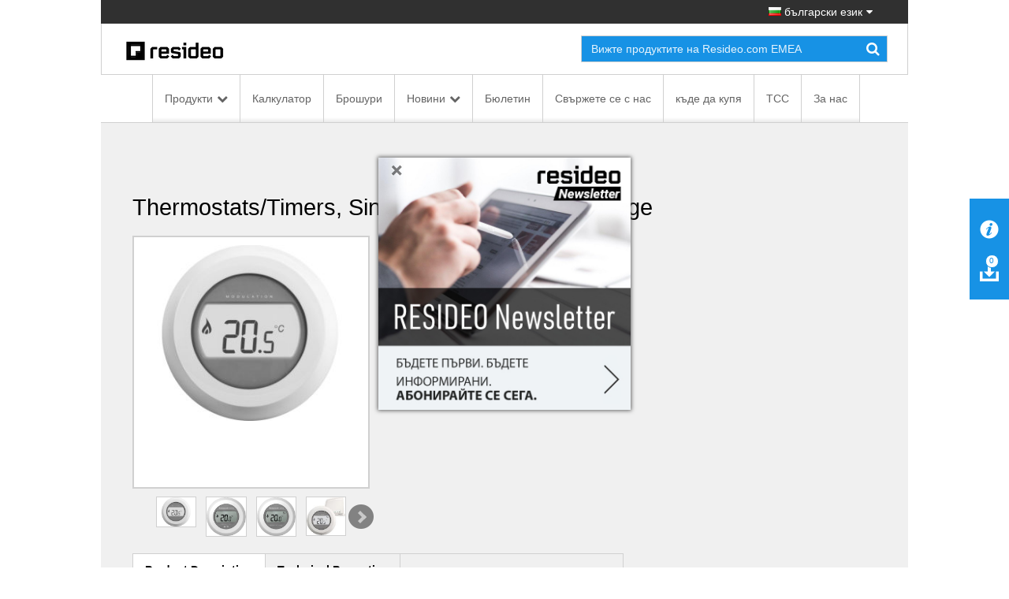

--- FILE ---
content_type: text/html; charset=utf-8
request_url: https://homecomfort.resideo.com/sites/Bulgaria/bg-BG/Pages/ProductGroup.aspx?cat=HW-TOEM&pid=Thermostats%252FTimers%252C%2520Single%2520zone%2520Thermostat%2520range%252011072019(HW-TOEM)&catpath=1.2.1.7.8
body_size: 22950
content:


<!DOCTYPE html PUBLIC "-//W3C//DTD XHTML 1.0 Strict//EN"
	"http://www.w3.org/TR/xhtml1/DTD/xhtml1-strict.dtd">
<html dir="ltr" lang="bg-BG">
    <head>
        <!-- Web Analytics Control -->
            

        <!-- End of Web Analytics Control -->

        <!-- Google Tag Manager -->
        <script>(function (w, d, s, l, i) {
                w[l] = w[l] || []; w[l].push({
                    'gtm.start':
                        new Date().getTime(), event: 'gtm.js'
                }); var f = d.getElementsByTagName(s)[0],
                    j = d.createElement(s), dl = l != 'dataLayer' ? '&l=' + l : ''; j.async = true; j.src =
                        'https://www.googletagmanager.com/gtm.js?id=' + i + dl; f.parentNode.insertBefore(j, f);
            })(window, document, 'script', 'dataLayer', 'GTM-WSWJDQP');</script>
        <!-- End Google Tag Manager -->

        <meta name="GENERATOR" content="Microsoft SharePoint" /><meta http-equiv="Content-type" content="text/html; charset=utf-8" /><meta http-equiv="X-UA-Compatible" content="IE=Edge" /><meta http-equiv="Expires" content="0" /><meta name="viewport" content="width=device-width, initial-scale=1.0" /><meta name="msapplication-TileImage" content="/_layouts/15/images/SharePointMetroAppTile.png" /><meta name="msapplication-TileColor" content="#0072C6" /><title>
	Product Group
</title><link rel="shortcut icon" href="/Style Library/Images/favicon.ico" type="image/vnd.microsoft.icon" id="favicon" /><link rel="stylesheet" type="text/css" href="/_layouts/15/1033/styles/Themable/corev15.css?rev=WBDzE8Kp2NMrldHsGGXlEQ%3D%3D"/>
<script type="text/javascript" src="/_layouts/15/init.debug.js?rev=PoYjGqIhsnb2qYPZ18MSVw%3D%3D"></script>
<script type="text/javascript" src="/_layouts/15/honeywell.acs.gwc/scripts/mavention.sharepoint.duplicatepage.min.js"></script>
<script type="text/javascript" src="/ScriptResource.axd?d=8MlqyNFjp39OOH6dixIn6HkiU98bDuTHg5PQ5Mb1A847_UD6QU-dS8yYp8DjKqewIsxFezL6DUDBQlyitztNyAq6wiYmxiuKAyuE1W_2z2-7F5SuVifS434uPhHVCxVuTXmBo8nyWXMr_cMetUR8WgAsA9nZaJZTQKaNiRacJUMdDu5Bq643Mhg31QBmoMD50&amp;t=5c0e0825"></script>
<script type="text/javascript" src="/_layouts/15/blank.js?rev=ZaOXZEobVwykPO9g8hq%2F8A%3D%3D"></script>
<script type="text/javascript" src="/ScriptResource.axd?d=[base64]&amp;t=5c0e0825"></script>
<script type="text/javascript">RegisterSod("initstrings.js", "\u002f_layouts\u002f15\u002f1033\u002finitstrings.debug.js?rev=xaAj1Ek3gA3b\u00252BCOSvbNIxA\u00253D\u00253D");</script>
<script type="text/javascript">RegisterSod("strings.js", "\u002f_layouts\u002f15\u002f1033\u002fstrings.debug.js?rev=gQZJADH\u00252BK\u00252BakRcjT51d75w\u00253D\u00253D");RegisterSodDep("strings.js", "initstrings.js");</script>
<script type="text/javascript">RegisterSod("sp.init.js", "\u002f_layouts\u002f15\u002fsp.init.debug.js?rev=I0HjXe8jNoV0TuC6ujkb8A\u00253D\u00253D");</script>
<script type="text/javascript">RegisterSod("sp.res.resx", "\u002f_layouts\u002f15\u002fScriptResx.ashx?culture=en\u00252Dus\u0026name=SP\u00252ERes\u0026rev=yNk\u00252FhRzgBn40LJVP\u00252BqfgdQ\u00253D\u00253D");</script>
<script type="text/javascript">RegisterSod("sp.ui.dialog.js", "\u002f_layouts\u002f15\u002fsp.ui.dialog.debug.js?rev=eq0EZVg7vq4rAQWMsE2OeA\u00253D\u00253D");RegisterSodDep("sp.ui.dialog.js", "sp.init.js");RegisterSodDep("sp.ui.dialog.js", "sp.res.resx");</script>
<script type="text/javascript">RegisterSod("core.js", "\u002f_layouts\u002f15\u002fcore.debug.js?rev=rKwxVyVAJjaglT\u00252FCwvIytQ\u00253D\u00253D");RegisterSodDep("core.js", "strings.js");</script>
<script type="text/javascript">RegisterSod("menu.js", "\u002f_layouts\u002f15\u002fmenu.debug.js?rev=qPIJW2Ordir4dFRDlpnwFA\u00253D\u00253D");</script>
<script type="text/javascript">RegisterSod("mQuery.js", "\u002f_layouts\u002f15\u002fmquery.debug.js?rev=eg22Wtb4UOCtZAR\u00252BS9foWQ\u00253D\u00253D");</script>
<script type="text/javascript">RegisterSod("callout.js", "\u002f_layouts\u002f15\u002fcallout.debug.js?rev=IF6FsxpN89rIqqbAN4WzEA\u00253D\u00253D");RegisterSodDep("callout.js", "strings.js");RegisterSodDep("callout.js", "mQuery.js");RegisterSodDep("callout.js", "core.js");</script>
<script type="text/javascript">RegisterSod("clienttemplates.js", "\u002f_layouts\u002f15\u002fclienttemplates.debug.js?rev=QohOo2fg7ghVEedr6ZwwgA\u00253D\u00253D");RegisterSodDep("clienttemplates.js", "initstrings.js");</script>
<script type="text/javascript">RegisterSod("sharing.js", "\u002f_layouts\u002f15\u002fsharing.debug.js?rev=zI5EGNTUG4Jko3CzMQahVA\u00253D\u00253D");RegisterSodDep("sharing.js", "strings.js");RegisterSodDep("sharing.js", "mQuery.js");RegisterSodDep("sharing.js", "clienttemplates.js");RegisterSodDep("sharing.js", "core.js");</script>
<script type="text/javascript">RegisterSod("suitelinks.js", "\u002f_layouts\u002f15\u002fsuitelinks.debug.js?rev=VKhUS5QW\u00252BpGo7XNBO7ijNw\u00253D\u00253D");RegisterSodDep("suitelinks.js", "strings.js");RegisterSodDep("suitelinks.js", "core.js");</script>
<script type="text/javascript">RegisterSod("sp.runtime.js", "\u002f_layouts\u002f15\u002fsp.runtime.debug.js?rev=VFkBZgkYpbAZS6abSrBqIg\u00253D\u00253D");RegisterSodDep("sp.runtime.js", "sp.res.resx");</script>
<script type="text/javascript">RegisterSod("sp.search.js", "\u002f_layouts\u002f15\u002fsp.search.debug.js?rev=LX7R6mGLm7WZfwB5X7qtMA\u00253D\u00253D");RegisterSodDep("sp.search.js", "sp.init.js");RegisterSodDep("sp.search.js", "sp.runtime.js");</script>
<script type="text/javascript">RegisterSod("sp.js", "\u002f_layouts\u002f15\u002fsp.debug.js?rev=JQmk1flvqTHN4tJlrvR3kg\u00253D\u00253D");RegisterSodDep("sp.js", "sp.runtime.js");RegisterSodDep("sp.js", "sp.ui.dialog.js");RegisterSodDep("sp.js", "sp.res.resx");</script>
<script type="text/javascript">RegisterSod("userprofile", "\u002f_layouts\u002f15\u002fsp.userprofiles.debug.js?rev=8KeY4GyOXNneNZ3ligp\u00252F\u00252Bg\u00253D\u00253D");RegisterSodDep("userprofile", "sp.runtime.js");</script>
<script type="text/javascript">RegisterSod("followingcommon.js", "\u002f_layouts\u002f15\u002ffollowingcommon.debug.js?rev=CpFlSkmIhIyEntYJnL\u00252FvOQ\u00253D\u00253D");RegisterSodDep("followingcommon.js", "strings.js");RegisterSodDep("followingcommon.js", "sp.js");RegisterSodDep("followingcommon.js", "userprofile");RegisterSodDep("followingcommon.js", "core.js");RegisterSodDep("followingcommon.js", "mQuery.js");</script>
<script type="text/javascript">RegisterSod("profilebrowserscriptres.resx", "\u002f_layouts\u002f15\u002fScriptResx.ashx?culture=en\u00252Dus\u0026name=ProfileBrowserScriptRes\u0026rev=J5HzNnB\u00252FO1Id\u00252FGI18rpRcw\u00253D\u00253D");</script>
<script type="text/javascript">RegisterSod("sp.ui.mysitecommon.js", "\u002f_layouts\u002f15\u002fsp.ui.mysitecommon.debug.js?rev=CPyRijUHjdx\u00252Fq\u00252BHVt4wjuA\u00253D\u00253D");RegisterSodDep("sp.ui.mysitecommon.js", "sp.init.js");RegisterSodDep("sp.ui.mysitecommon.js", "sp.runtime.js");RegisterSodDep("sp.ui.mysitecommon.js", "userprofile");RegisterSodDep("sp.ui.mysitecommon.js", "profilebrowserscriptres.resx");</script>
<script type="text/javascript">RegisterSod("browserScript", "\u002f_layouts\u002f15\u002fie55up.debug.js?rev=PQu1JhKbcKfdj9SljFHb9w\u00253D\u00253D");RegisterSodDep("browserScript", "strings.js");</script>
<script type="text/javascript">RegisterSod("inplview", "\u002f_layouts\u002f15\u002finplview.debug.js?rev=p3e9ysAgXYBXJCcq3wNQtw\u00253D\u00253D");RegisterSodDep("inplview", "strings.js");RegisterSodDep("inplview", "core.js");RegisterSodDep("inplview", "sp.js");</script>
<link type="text/xml" rel="alternate" href="/sites/Bulgaria/bg-BG/_vti_bin/spsdisco.aspx" />
            
            <meta name="robots" content="follow,index"></meta><meta name="crawlpriority" content="1.0"></meta><link name="canonical" href="https://homecomfort.resideo.com/sites/Bulgaria/bg-BG/Pages/ProductGroup.aspx?cat=HW-TOEM&pid=Thermostats%252FTimers%252C%2520Single%2520zone%2520Thermostat%2520range%252011072019%28HW-TOEM%29"></link><meta name="changefrequency" content="always"></meta><meta http-equiv="content-language" content="en-US"></meta><meta name="lastmod" content="Thu, 05 Nov 2020 09:34:49 GMT"></meta> 
<link rel="stylesheet" type="text/css" href="/_layouts/15/Honeywell.ACS.ECC.Commerce.SharePoint/CSS/AdditionalFonts.css"/>
 
<link rel="canonical" href="https://homecomfort.resideo.com:443/sites/Bulgaria/bg-BG/Pages/ProductGroup.aspx?cat=HW-TOEM&amp;pid=Thermostats%252FTimers%252C%2520Single%2520zone%2520Thermostat%2520range%252011072019(HW-TOEM)&amp;catpath=1.2.1.7.8" />
            
        
        <link href="/_layouts/15/Honeywell.EmeaMost.Commerce.SP.Farm/css/style.min.css" rel="stylesheet" />

        <!-- EU Cookie Notice -->
        <link rel="stylesheet" type="text/css" href="//eubanner.honeywellhome.com/css/Banner.css" />
        <!--[if IE]>
 <script src="https://cdn.jsdelivr.net/html5shiv/3.7.2/html5shiv.min.js"></script>
 <script src="https://cdn.jsdelivr.net/respond/1.4.2/respond.min.js"></script>
    <![endif]-->
        <script type="text/javascript" src="/_layouts/15/Honeywell.ACS.ECC.Commerce.SharePoint/scripts/auth0.js"></script>
        <script type="text/javascript" src="/_layouts/15/Honeywell.ACS.ECC.Commerce.SharePoint/scripts/cordova-auth0-plugin.js"></script>
        <script type="text/javascript" src="/_layouts/15/Honeywell.EmeaMost.Commerce.SP.Farm/scripts/typescripts/config.min.js?a2a00be63f" id="config-js"></script>
        
        <script type="text/javascript" src="https://ajax.googleapis.com/ajax/libs/jquery/2.2.4/jquery.min.js"></script>
        <script type="text/javascript" src="//eubanner.honeywellhome.com/javascript/Homes.EuCookieCompliance_jQuery.min.js"></script>
        <script type="text/javascript" src="/_layouts/15/Honeywell.EmeaMost.Commerce.SP.Farm/scripts/require.min.js"></script>
        <script>
            if (window.location.href.toLowerCase().indexOf("/de-de") != -1) {
                $.getScript('/sites/germany/de-de/SiteAssets/de-custom.js', function () {
                    //alert('loaded');
                });
            }
        </script>
        <script>
            $(document).ready(function () {
                $('.row.push').children().last().find('ul').append('<li><div id="consent_blackbar"></div><div id="teconsent"></div></li>')
            });
        </script>

       



        <script type="text/javascript" src="/SiteAssets/TrustArc.js"></script>
    </head>

    <body style="overflow-y: scroll">
        <!-- Google Tag Manager (noscript) -->
        <noscript>
            <iframe src="https://www.googletagmanager.com/ns.html?id=GTM-WSWJDQP"
                height="0" width="0" style="display: none; visibility: hidden"></iframe>
        </noscript>
        <!-- End Google Tag Manager (noscript) -->

        <!-- DOWNLOAD BINDER WARNING MODAL START -->
        <div id="binderNotice" class="modal fade binder-notice" tabindex="-1" role="dialog" aria-labelledby="myLargeModalLabel">
            <div class="modal-dialog modal-sm">
                <div class="modal-content">
                    <div class="modal-header">
                        <h4 class="modal-title" id="js-model-header"></h4>
                    </div>
                    <div class="modal-body" id="js-model-body">
                        &#160;
                    </div>
                    <div class="modal-footer text-right">
                        <a class="btn btn-primary" data-dismiss="modal" id="js-model-close" aria-label="Close"></a>
                    </div>
                </div>
            </div>
        </div>
        <!-- DOWNLOAD BINDER WARNING MODAL END -->

        <div id="imgPrefetch" style="display:none">
<img src="/Style Library/Images/favicon.ico?rev=23" />
</div>

        <noscript><div class='noindex'>You may be trying to access this site from a secured browser on the server. Please enable scripts and reload this page.</div></noscript>
        
        <form method="post" action="./ProductGroup.aspx?cat=HW-TOEM&amp;pid=Thermostats%252FTimers%252C%2520Single%2520zone%2520Thermostat%2520range%252011072019(HW-TOEM)&amp;catpath=1.2.1.7.8" onsubmit="javascript:return WebForm_OnSubmit();" id="aspnetForm">
<div class="aspNetHidden">
<input type="hidden" name="_wpcmWpid" id="_wpcmWpid" value="" />
<input type="hidden" name="wpcmVal" id="wpcmVal" value="" />
<input type="hidden" name="MSOWebPartPage_PostbackSource" id="MSOWebPartPage_PostbackSource" value="" />
<input type="hidden" name="MSOTlPn_SelectedWpId" id="MSOTlPn_SelectedWpId" value="" />
<input type="hidden" name="MSOTlPn_View" id="MSOTlPn_View" value="0" />
<input type="hidden" name="MSOTlPn_ShowSettings" id="MSOTlPn_ShowSettings" value="False" />
<input type="hidden" name="MSOGallery_SelectedLibrary" id="MSOGallery_SelectedLibrary" value="" />
<input type="hidden" name="MSOGallery_FilterString" id="MSOGallery_FilterString" value="" />
<input type="hidden" name="MSOTlPn_Button" id="MSOTlPn_Button" value="none" />
<input type="hidden" name="__EVENTTARGET" id="__EVENTTARGET" value="" />
<input type="hidden" name="__EVENTARGUMENT" id="__EVENTARGUMENT" value="" />
<input type="hidden" name="__REQUESTDIGEST" id="__REQUESTDIGEST" value="noDigest" />
<input type="hidden" name="MSOSPWebPartManager_DisplayModeName" id="MSOSPWebPartManager_DisplayModeName" value="Browse" />
<input type="hidden" name="MSOSPWebPartManager_ExitingDesignMode" id="MSOSPWebPartManager_ExitingDesignMode" value="false" />
<input type="hidden" name="MSOWebPartPage_Shared" id="MSOWebPartPage_Shared" value="" />
<input type="hidden" name="MSOLayout_LayoutChanges" id="MSOLayout_LayoutChanges" value="" />
<input type="hidden" name="MSOLayout_InDesignMode" id="MSOLayout_InDesignMode" value="" />
<input type="hidden" name="_wpSelected" id="_wpSelected" value="" />
<input type="hidden" name="_wzSelected" id="_wzSelected" value="" />
<input type="hidden" name="MSOSPWebPartManager_OldDisplayModeName" id="MSOSPWebPartManager_OldDisplayModeName" value="Browse" />
<input type="hidden" name="MSOSPWebPartManager_StartWebPartEditingName" id="MSOSPWebPartManager_StartWebPartEditingName" value="false" />
<input type="hidden" name="MSOSPWebPartManager_EndWebPartEditing" id="MSOSPWebPartManager_EndWebPartEditing" value="false" />
<input type="hidden" name="__VIEWSTATE" id="__VIEWSTATE" value="/[base64]/[base64]/[base64]/cnY9MWMyNjQ2YWEzMDc4NGFkMmI2YTJiYTY5MmM1MzMyZWYGX2JsYW5rQtCh0YLQsNC90LTQsNGA0YLQvdC4INC+0LHRidC4INGD0YHQu9C+0LLQuNGPINC30LAg0L/[base64]" />
</div>

<script type="text/javascript">
//<![CDATA[
var theForm = document.forms['aspnetForm'];
if (!theForm) {
    theForm = document.aspnetForm;
}
function __doPostBack(eventTarget, eventArgument) {
    if (!theForm.onsubmit || (theForm.onsubmit() != false)) {
        theForm.__EVENTTARGET.value = eventTarget;
        theForm.__EVENTARGUMENT.value = eventArgument;
        theForm.submit();
    }
}
//]]>
</script>


<script src="/WebResource.axd?d=xEaqlDKrdFkvt_98W-jebMID72qdygG8c7CFYWEqfYdSyw0WxzSZxAaLoVl_7kFlRDM29_5mvOt7MVu3KNw4nbiR2feeBtrhfK9R-6fx4f01&amp;t=638901536248157332" type="text/javascript"></script>


<script type="text/javascript">
//<![CDATA[
var MSOWebPartPageFormName = 'aspnetForm';
var g_presenceEnabled = true;
var g_wsaEnabled = false;
var g_wsaQoSEnabled = false;
var g_wsaQoSDataPoints = [];
var g_wsaLCID = 1033;
var g_wsaListTemplateId = 850;
var g_wsaSiteTemplateId = 'CMSPUBLISHING#0';
var _fV4UI=true;var _spPageContextInfo = {webServerRelativeUrl: "\u002fsites\u002fBulgaria\u002fbg-BG", webAbsoluteUrl: "https:\u002f\u002fhomecomfort.resideo.com\u002fsites\u002fBulgaria\u002fbg-BG", siteAbsoluteUrl: "https:\u002f\u002fhomecomfort.resideo.com\u002fsites\u002fBulgaria", serverRequestPath: "\u002fsites\u002fBulgaria\u002fbg-BG\u002fPages\u002fProductGroup.aspx", layoutsUrl: "_layouts\u002f15", webTitle: "Bulgarian", webTemplate: "39", tenantAppVersion: "0", isAppWeb: false, Has2019Era: true, webLogoUrl: "_layouts\u002f15\u002fimages\u002fsiteicon.png", webLanguage: 1033, currentLanguage: 1033, currentUICultureName: "en-US", currentCultureName: "bg-BG", clientServerTimeDelta: new Date("2026-01-27T20:04:49.1140134Z") - new Date(), siteClientTag: "0$$15.0.5285.1000", crossDomainPhotosEnabled:false, webUIVersion:15, webPermMasks:{High:16,Low:196673},pageListId:"{f34f0d82-dbd7-47e6-8538-bd3c43a2273a}",pageItemId:3, pagePersonalizationScope:1, alertsEnabled:true, customMarkupInCalculatedFieldDisabled: true, siteServerRelativeUrl: "\u002fsites\u002fBulgaria", allowSilverlightPrompt:'True'};var L_Menu_BaseUrl="/sites/Bulgaria/bg-BG";
var L_Menu_LCID="1033";
var L_Menu_SiteTheme="null";
document.onreadystatechange=fnRemoveAllStatus; function fnRemoveAllStatus(){removeAllStatus(true)};var _spWebPartComponents = new Object();//]]>
</script>

<script src="/_layouts/15/blank.js?rev=ZaOXZEobVwykPO9g8hq%2F8A%3D%3D" type="text/javascript"></script>
<script type="text/javascript">
//<![CDATA[
if (typeof(Sys) === 'undefined') throw new Error('ASP.NET Ajax client-side framework failed to load.');
//]]>
</script>

<script type="text/javascript">
//<![CDATA[
(function(){

        if (typeof(_spBodyOnLoadFunctions) === 'undefined' || _spBodyOnLoadFunctions === null) {
            return;
        }
        _spBodyOnLoadFunctions.push(function() {

            if (typeof(SPClientTemplates) === 'undefined' || SPClientTemplates === null || (typeof(APD_InAssetPicker) === 'function' && APD_InAssetPicker())) {
                return;
            }

            var renderFollowFooter = function(renderCtx,  calloutActionMenu)
            {
                if (renderCtx.ListTemplateType == 700) 
                    myDocsActionsMenuPopulator(renderCtx, calloutActionMenu);
                else
                    CalloutOnPostRenderTemplate(renderCtx, calloutActionMenu);

                var listItem = renderCtx.CurrentItem;
                if (typeof(listItem) === 'undefined' || listItem === null) {
                    return;
                }
                if (listItem.FSObjType == 0) {
                    calloutActionMenu.addAction(new CalloutAction({
                        text: Strings.STS.L_CalloutFollowAction,
                        tooltip: Strings.STS.L_CalloutFollowAction_Tooltip,
                        onClickCallback: function (calloutActionClickEvent, calloutAction) {
                            var callout = GetCalloutFromRenderCtx(renderCtx);
                            if (!(typeof(callout) === 'undefined' || callout === null))
                                callout.close();
                            SP.SOD.executeFunc('followingcommon.js', 'FollowSelectedDocument', function() { FollowSelectedDocument(renderCtx); });
                        }
                    }));
                }
            };

            var registerOverride = function(id) {
                var followingOverridePostRenderCtx = {};
                followingOverridePostRenderCtx.BaseViewID = 'Callout';
                followingOverridePostRenderCtx.ListTemplateType = id;
                followingOverridePostRenderCtx.Templates = {};
                followingOverridePostRenderCtx.Templates.Footer = function(renderCtx) {
                    var  renderECB;
                    if (typeof(isSharedWithMeView) === 'undefined' || isSharedWithMeView === null) {
                        renderECB = true;
                    } else {
                        var viewCtx = getViewCtxFromCalloutCtx(renderCtx);
                        renderECB = !isSharedWithMeView(viewCtx);
                    }
                    return CalloutRenderFooterTemplate(renderCtx, renderFollowFooter, renderECB);
                };
                SPClientTemplates.TemplateManager.RegisterTemplateOverrides(followingOverridePostRenderCtx);
            }
            registerOverride(101);
            registerOverride(700);
        });
    })();(function(){

        if (typeof(_spBodyOnLoadFunctions) === 'undefined' || _spBodyOnLoadFunctions === null) {
            return;
        }
        _spBodyOnLoadFunctions.push(function() 
        {
          ExecuteOrDelayUntilScriptLoaded(
            function()
            {
              var pairs = SP.ScriptHelpers.getDocumentQueryPairs();
              var followDoc, itemId, listId, docName;
              for (var key in pairs)
              {
                if(key.toLowerCase() == 'followdocument') 
                  followDoc = pairs[key];
                else if(key.toLowerCase() == 'itemid') 
                  itemId = pairs[key];
                else if(key.toLowerCase() == 'listid') 
                  listId = pairs[key];
                else if(key.toLowerCase() == 'docname') 
                  docName = decodeURI(pairs[key]);
              } 

              if(followDoc != null && followDoc == '1' && listId!=null && itemId != null && docName != null)
              {
                SP.SOD.executeFunc('followingcommon.js', 'FollowDocumentFromEmail', function() 
                { 
                  FollowDocumentFromEmail(itemId, listId, docName);
                });
              }

            }, 'SP.init.js');

        });
    })();if (typeof(DeferWebFormInitCallback) == 'function') DeferWebFormInitCallback();function WebForm_OnSubmit() {
UpdateFormDigest('\u002fsites\u002fBulgaria\u002fbg-BG', 1440000);if (typeof(_spFormOnSubmitWrapper) != 'undefined') {return _spFormOnSubmitWrapper();} else {return true;};
return true;
}
//]]>
</script>

<div class="aspNetHidden">

	<input type="hidden" name="__VIEWSTATEGENERATOR" id="__VIEWSTATEGENERATOR" value="37C72E0F" />
</div>
            <script type="text/javascript"> var submitHook = function () { return false; }; theForm._spOldSubmit = theForm.submit; theForm.submit = function () { if (!submitHook()) { this._spOldSubmit(); } }; </script>
            <span id="DeltaSPWebPartManager">
                
            </span>
            <script type="text/javascript">
//<![CDATA[
Sys.WebForms.PageRequestManager._initialize('ctl00$ScriptManager', 'aspnetForm', [], [], [], 90, 'ctl00');
//]]>
</script>

            <span id="DeltaDelegateControls">
                
                
            </span>
            <div id="TurnOnAccessibility" style="display: none" class="s4-notdlg noindex">
                <a id="linkTurnOnAcc" href="#" class="ms-accessible ms-acc-button" onclick="SetIsAccessibilityFeatureEnabled(true);UpdateAccessibilityUI();document.getElementById('linkTurnOffAcc').focus();return false;">
                    Turn on more accessible mode</a>
            </div>
            <div id="TurnOffAccessibility" style="display: none" class="s4-notdlg noindex">
                <a id="linkTurnOffAcc" href="#" class="ms-accessible ms-acc-button" onclick="SetIsAccessibilityFeatureEnabled(false);UpdateAccessibilityUI();document.getElementById('linkTurnOnAcc').focus();return false;">
                    Turn off more accessible mode</a>
            </div>
            <div class="s4-notdlg s4-skipribbonshortcut noindex">
                <a href="javascript:;" onclick="document.getElementById(&#39;startNavigation&#39;).focus();" class="ms-accessible ms-acc-button" accesskey="Y">
                    Skip Ribbon Commands</a>
            </div>
            <div class="s4-notdlg noindex">
                <a href="javascript:;" onclick="document.getElementById(&#39;mainContent&#39;).focus();" class="ms-accessible ms-acc-button">
                    Skip to main content</a>
            </div>
            <div id="TurnOffAnimation" style="display: none;" class="s4-notdlg noindex">
                <a id="linkTurnOffAnimation" href="#" class="ms-accessible ms-acc-button" onclick="ToggleAnimationStatus();return false;">
                    Turn off Animations</a>
            </div>
            <div id="TurnOnAnimation" style="display: none;" class="s4-notdlg noindex">
                <a id="linkTurnOnAnimation" href="#" class="ms-accessible ms-acc-button" onclick="ToggleAnimationStatus();return false;">
                    Turn on Animations</a>
            </div>
            <a id="HiddenAnchor" href="javascript:;" style="display: none;"></a>
            
            <!-- Download Binder -->
            <div id="js-download-binder" class="download-binder">
                <div class="tab" id="js-floating-tab">
                </div>
                <div class="drawer">
                    <div id="js-drawer-content"></div>
                </div>
            </div>

            <!-- Back to top control -->
            <div id="js-backtotop" class="backtotop"></div>

            <!--Header -->

            

<!-- EU Cookie Notice -->
<!--<link rel="stylesheet" type="text/css" href="//eubanner.honeywellhome.com/css/Banner.css"/> 
<script type="text/javascript" src="https://ajax.googleapis.com/ajax/libs/jquery/2.2.4/jquery.min.js"></script>
<script src="//eubanner.honeywellhome.com/javascript/Homes.EuCookieCompliance_jQuery.min.js"></script> --> 

<!--<script type="text/javascript">
    $(document).ready(function () {     
        var checkURL = ['en-GB', 'de-DE','it-IT','es-ES','nl-NL','pl-PL','nb-NO','da-DK','fi-FI','sv-SE'];
               for (var i = 0; i < checkURL.length; i++) 
                {
                 if(window.location.href.toLowerCase().indexOf(checkURL[i].toLowerCase()) > -1) { 
                     euCookieImplementationRun(checkURL[i], window.location.hostname);                     
                 }
              }
            });
        </script>
    

  <div id="HOMESEUCookie-Banner" class="@Model.BannerClass">    
<div>     
  <span id="HOMESEUCookie-BannerText"></span>    
   <a id="HOMESEUCookie-PrivacyLink" href="" target="@Model.PrivacyUrlTarget">   
       <span id="HOMESEUCookie-PrivacyText"> </span>  
   </a>   
 </div>    
<div id="HOMESEUCookie-ConsentButtonDiv"> 
      <button type='submit' id='HOMESEUCookie-CookieDismiss'></button> 
   </div> 
</div>-->

<!-- EU Cookie Notice END -->

<div class="header noindex">
    <div class="container">
        <div class="row">
            <div class="col-sm-12">
                <div class="nav-utility">
                    <ul class="list-inline">
                        <li>
                            </li>
                        <li>
                            </li>
                        <li>
                            </li>
                        <li>
                            </li>
                        <li>
                            

<a href="#" id="js-region-button" class="region-button"><i class="famfamfam-flag-bg"></i> български език</a>
<div id="js-region-box" class="region-box"></div>
    
<script>
    require(["Honeywell.ClientModel.LanguageSelector"], function() {});
</script>

                        </li>
                    </ul>
                </div>
            </div>
        </div>
    </div>
    <div class="container">
        <div class="row">
            <div class="col-sm-12">
                <div class="nav-brand">
                    <div class="row">
                        <div class="col-sm-6 col-md-7">
                            <a href="https://homecomfort.resideo.com/sites/Bulgaria/bg-BG/" id="ctl00_Header_lnkCompanyLogo" target="_self">
                                <img src="/resources/Content_Images/Logos/resideo_logo_26.png" alt="Honeywell Home" class="honeywell-logo img-responsive" />
                            </a>
                        </div>
                        <div class="col-sm-6 col-md-5 text-right">
                            <div class="form-inline" id="js-form-inline">
                                <div class="form-group">
                                    <div class="search-field">
                                        <input id="searchbox" type="search" class="form-control ui-autocomplete-input" placeholder="" autocomplete="off" />
                                        <a id="js-search" href="#" class="search-submit"><i class="fa fa-search"></i></a>
                                    </div>
                                </div>
                                <div class="form-group">
                                    <select id="js-searchtypes" class="form-control">
                                    </select>
                                </div>
                            </div>
                        </div>
                    </div>
                </div>
            </div>
        </div>
    </div>
    <div id="ctl00_Header_HonECCNavigationWebPart1">
	<nav id="my-menu" class="noindex"><ul>
    <li><span>Продукти</span><ul>
        <li><span>КОМФОРТ</span><ul>
            <li><a href="https://homecomfort.resideo.com/sites/Bulgaria/bg-BGhttps://www.resideo.com/emea/en/products/comfort/">КОМФОРТ_sub</a></li>
            <li><a href="https://www.resideo.com/emea/en/products/comfort/">See all КОМФОРТ</a></li>
          </ul>
        </li>
        <li><span>Вода</span><ul>
            <li><a href="https://homecomfort.resideo.com/sites/Bulgaria/bg-BGhttps://www.resideo.com/emea/en/products/water/">Вода_sub</a></li>
            <li><a href="https://www.resideo.com/emea/en/products/water/">See all Вода</a></li>
          </ul>
        </li>
        <li><span>Защита</span><ul>
            <li><a href="https://homecomfort.resideo.com/sites/Bulgaria/bg-BGhttps://www.resideo.com/emea/en/products/security/">Защита_sub</a></li>
            <li><a href="https://www.resideo.com/emea/en/products/security/">See all Защита</a></li>
          </ul>
        </li>
      </ul>
    </li>
    <li><a href="https://homecomfort.resideo.com/sites/Bulgaria/bg-BG/Pages/ValveSizing.aspx">Калкулатор</a></li>
    <li><a href="https://homecomfort.resideo.com/sites/Bulgaria/bg-BG/Pages/Brochures.aspx">Брошури</a></li>
    <li><span>Новини</span><ul>
        <li><a href="https://homecomfort.resideo.com/sites/Bulgaria/bg-BG/Pages/campaigns.aspx"> кампании</a></li>
        <li><a href="https://homecomfort.resideo.com/sites/Bulgaria/bg-BG/Pages/NewProducts.aspx">Нови продукти</a></li>
      </ul>
    </li>
    <li><a href="https://homecomfort.resideo.com/sites/Bulgaria/bg-BG/enews/Pages/NewsletterSignup.aspx">Бюлетин</a></li>
    <li><a href="https://homecomfort.resideo.com/sites/Bulgaria/bg-BG/Pages/ContactUs.aspx">Свържете се с нас</a></li>
    <li><a href="https://homecomfort.resideo.com/sites/Bulgaria/bg-BG/Pages/WhereToBuy.aspx">къде да купя</a></li>
    <li><a href="https://international.mytotalconnectcomfort.com/Account/Login">TCC</a></li>
    <li><a href="https://homecomfort.resideo.com/sites/Bulgaria/bg-BG/Pages/about-us-.aspx">За нас</a></li>
    <li><span>Regions</span><div id="js-mmenu-regions"></div>
    </li>
  </ul></nav><div id="js-nav-megamenu" class="nav-megamenu noindex">
  <div class="container">
    <div class="row">
      <div class="col-sm-12">
        <ul id="GenericTopNavcat.Продукти" class="nav-megamenu-primary">
          <li><a data-toggle="tab" href="#" id="js-nav-Продукти" data-newtarget="js-pane-Продукти" class="js-nav-link has-subnav">Продукти</a></li>
          <li><a href="https://homecomfort.resideo.com/sites/Bulgaria/bg-BG/Pages/ValveSizing.aspx">Калкулатор</a></li>
          <li><a href="https://homecomfort.resideo.com/sites/Bulgaria/bg-BG/Pages/Brochures.aspx">Брошури</a></li>
          <li><a data-toggle="tab" href="#" id="js-nav-Новини" data-newtarget="js-pane-Новини" class="js-nav-link has-subnav">Новини</a></li>
          <li><a href="https://homecomfort.resideo.com/sites/Bulgaria/bg-BG/enews/Pages/NewsletterSignup.aspx">Бюлетин</a></li>
          <li><a href="https://homecomfort.resideo.com/sites/Bulgaria/bg-BG/Pages/ContactUs.aspx">Свържете се с нас</a></li>
          <li><a href="https://homecomfort.resideo.com/sites/Bulgaria/bg-BG/Pages/WhereToBuy.aspx">къде да купя</a></li>
          <li><a href="https://international.mytotalconnectcomfort.com/Account/Login">TCC</a></li>
          <li><a href="https://homecomfort.resideo.com/sites/Bulgaria/bg-BG/Pages/about-us-.aspx">За нас</a></li>
        </ul>
        <div id="js-megamenu" class="megamenu noindex">
          <div id="js-pane-Продукти" class="pane pane-Продукти">
            <div class="row fullheight">
              <div class="col-sm-3 fullheight">
                <div class="pane-left">
                  <ul class="nav nav-pills nav-stacked">
                    <li class="active"><a href="#I91" data-toggle="tab" id="js-nav-КОМФОРТ">КОМФОРТ</a></li>
                    <li><a href="#I92" data-toggle="tab" id="js-nav-Вода">Вода</a></li>
                    <li><a href="#I93" data-toggle="tab" id="js-nav-Защита">Защита</a></li>
                  </ul>
                  <ul class="extra-nav-links"></ul>
                </div>
              </div>
              <div class="col-sm-9 fullheight">
                <div class="tab-content fullheight">
                  <div id="I91" class="tab-pane fullheight active">
                    <div class="pane-right fullheight" style="background-image: url(https://www.resideo.com/emea/en/products/comfort/)">
                      <div class="row">
                        <div class="col-sm-6">
                          <ul>
                            <li><a href="https://www.resideo.com/emea/en/products/comfort/">КОМФОРТ_sub</a></li>
                          </ul>
                        </div>
                        <div class="col-sm-6">
                          <div class="tab-content fullheight">
                            <div class="tab-pane fullheight" id="I94">
                              <ul></ul>
                            </div>
                          </div>
                        </div>
                      </div>
                      <div class="see-more"><a href="#"><a href="https://www.resideo.com/emea/en/products/comfort/">See all  КОМФОРТ <i class="fa fa-chevron-right"></i></a></a></div>
                    </div>
                  </div>
                  <div class="tab-pane fullheight" id="I92">
                    <div class="pane-right fullheight" style="background-image: url(https://www.resideo.com/emea/en/products/water/)">
                      <div class="row">
                        <div class="col-sm-6">
                          <ul>
                            <li><a href="https://www.resideo.com/emea/en/products/water/">Вода_sub</a></li>
                          </ul>
                        </div>
                        <div class="col-sm-6">
                          <div class="tab-content fullheight">
                            <div class="tab-pane fullheight" id="I95">
                              <ul></ul>
                            </div>
                          </div>
                        </div>
                      </div>
                      <div class="see-more"><a href="#"><a href="https://www.resideo.com/emea/en/products/water/">See all  Вода <i class="fa fa-chevron-right"></i></a></a></div>
                    </div>
                  </div>
                  <div class="tab-pane fullheight" id="I93">
                    <div class="pane-right fullheight" style="background-image: url(https://www.resideo.com/emea/en/products/security/)">
                      <div class="row">
                        <div class="col-sm-6">
                          <ul>
                            <li><a href="https://www.resideo.com/emea/en/products/security/">Защита_sub</a></li>
                          </ul>
                        </div>
                        <div class="col-sm-6">
                          <div class="tab-content fullheight">
                            <div class="tab-pane fullheight" id="I96">
                              <ul></ul>
                            </div>
                          </div>
                        </div>
                      </div>
                      <div class="see-more"><a href="#"><a href="https://www.resideo.com/emea/en/products/security/">See all  Защита <i class="fa fa-chevron-right"></i></a></a></div>
                    </div>
                  </div>
                </div>
              </div>
            </div>
          </div>
          <div id="js-pane-Новини" class="pane pane-Новини">
            <div class="row fullheight">
              <div class="col-sm-3 fullheight">
                <div class="pane-left">
                  <ul class="nav nav-pills nav-stacked">
                    <li class="active"><a href="https://homecomfort.resideo.com/sites/Bulgaria/bg-BG/Pages/campaigns.aspx"> кампании</a></li>
                    <li><a href="https://homecomfort.resideo.com/sites/Bulgaria/bg-BG/Pages/NewProducts.aspx">Нови продукти</a></li>
                  </ul>
                  <ul class="extra-nav-links"></ul>
                </div>
              </div>
              <div class="col-sm-9 fullheight">
                <div class="tab-content fullheight">
                  <div id="I88" class="tab-pane fullheight active">
                    <div class="pane-right fullheight" style="background-image: url(https://homecomfort.resideo.com/sites/Bulgaria/bg-BG/Pages/campaigns.aspx)">
                      <div class="row">
                        <div class="col-sm-6">
                          <ul></ul>
                        </div>
                        <div class="col-sm-6">
                          <div class="tab-content fullheight"></div>
                        </div>
                      </div>
                      <div class="see-more"><a href="#"><a href="https://homecomfort.resideo.com/sites/Bulgaria/bg-BG/Pages/campaigns.aspx">See all   кампании <i class="fa fa-chevron-right"></i></a></a></div>
                    </div>
                  </div>
                  <div class="tab-pane fullheight" id="I85">
                    <div class="pane-right fullheight">
                      <div class="row">
                        <div class="col-sm-6">
                          <ul></ul>
                        </div>
                        <div class="col-sm-6">
                          <div class="tab-content fullheight"></div>
                        </div>
                      </div>
                      <div class="see-more"><a href="#"><a href="https://homecomfort.resideo.com/sites/Bulgaria/bg-BG/Pages/NewProducts.aspx">See all  Нови продукти <i class="fa fa-chevron-right"></i></a></a></div>
                    </div>
                  </div>
                </div>
              </div>
            </div>
          </div>
        </div>
      </div>
    </div>
  </div>
</div>
</div>
</div>

<div class="mmenu noindex">
    <div class="mmenu-row noindex">
        <a href="#my-menu" class="mmenu-navicon"><i class="fa fa-navicon"></i></a>
        <div class="mmenu-logo noindex">
           
             <a href="https://homecomfort.resideo.com/sites/Bulgaria/bg-BG/" id="ctl00_Header_A1" target="_self">
                               <img src="/resources/Content_Images/Logos/resideo_logo_26.png" class="img-responsive" />
                            </a>
        </div>
        <div id="js-mobile-search-button" class="mmenu-search noindex">
            <i class="fa fa-search"></i>
        </div>
    </div>
</div>


            <!-- MOBILE HEADER START -->


            <div id="js-mobile-search-box" class="mobile-search noindex">
                <div class="form-group">
                    <input id="searchbox-m" type="search" class="form-control ui-autocomplete-input" placeholder="" autocomplete="off" />
                </div>
                <div class="form-group nomar noindex">
                    <select id="js-searchtypes-m" class="form-control">
                        <option>Option 1</option>
                    </select>
                </div>
            </div>

            <!-- MOBILE HEADER END -->


            <div id="s4-workspace">
                
                <div id="centerarea" class="container">
                    <div id="MainRow" class="row">
                        <div class="col-sm-12">
                            <div id="js-loader">
                                <i class="fa fa-spinner fa-spin"></i>
                            </div>
                            <div class="page">
                                <div id="notificationArea" class="ms-notif-box"></div>
                                <div id="DeltaPageStatusBar">
	
                                    <div id="pageStatusBar"></div>
                                
</div>
                                <div id="DeltaPlaceHolderMain">
	
                                    <a id="mainContent" name="mainContent" tabindex="-1"></a>
                                    
              <div class="row">
        <div class="col-sm-12">
            <!-- First Row -->
            <menu class="ms-hide">
		<ie:menuitem id="MSOMenu_Help" iconsrc="/_layouts/15/images/HelpIcon.gif" onmenuclick="MSOWebPartPage_SetNewWindowLocation(MenuWebPart.getAttribute('helpLink'), MenuWebPart.getAttribute('helpMode'))" text="Help" type="option" style="display:none">

		</ie:menuitem>
	</menu>
        </div>
    </div>
    <!-- Second Row -->

    <div class="inner">
          <div class="row push">          
                <div class="ms-webpart-zone ms-fullWidth">
		<div id="MSOZoneCell_WebPartctl00_ctl44_bannerConsumer" class="s4-wpcell-plain ms-webpartzone-cell ms-webpart-cell-vertical ms-fullWidth ">
			<div class="ms-webpart-chrome ms-webpart-chrome-vertical ms-webpart-chrome-fullWidth ">
				<div WebPartID="c3f77f95-f3bd-47db-b214-9ec05315815d" HasPers="false" id="WebPartctl00_ctl44_bannerConsumer" width="100%" class="ms-WPBody " allowDelete="false" allowExport="false" style="" ><div id="ctl00_ctl44_bannerConsumer">
					
				</div><div class="ms-clear"></div></div>
			</div>
		</div>
	</div>            
        </div>  
        <div class="row">          
                <div class="ms-webpart-zone ms-fullWidth">
		<div id="MSOZoneCell_WebPartctl00_ctl44_g_70abead9_1127_4092_b443_1ab77de8711e" class="s4-wpcell-plain ms-webpartzone-cell ms-webpart-cell-vertical ms-fullWidth ">
			<div class="ms-webpart-chrome ms-webpart-chrome-vertical ms-webpart-chrome-fullWidth ">
				<div WebPartID="70abead9-1127-4092-b443-1ab77de8711e" HasPers="false" id="WebPartctl00_ctl44_g_70abead9_1127_4092_b443_1ab77de8711e" width="100%" class="ms-WPBody " allowDelete="false" allowExport="false" style="" ><div id="ctl00_ctl44_g_70abead9_1127_4092_b443_1ab77de8711e">
					<DIV class="ms-rte-embedcode ms-rte-embedwp"><script src="https://homecomfort.resideo.com/resources/SiteAssets/js/bg-products.js"></script>
<script src="/resources/SiteAssets/js/banner.js"></script>
<script>
	if (addPopupBanner) addPopupBanner('/resources/Content_Images/Shared%20Banners/enews_popup_bg.jpg', '/sites/Bulgaria/bg-BG/enews/Pages/NewsletterSignup.aspx', 'enews_banner_bg');
</script></DIV>
				</div><div class="ms-clear"></div></div>
			</div><div class="ms-PartSpacingVertical"></div>
		</div><div id="MSOZoneCell_WebPartctl00_ctl44_MetaTagConsumer" class="s4-wpcell-plain ms-webpartzone-cell ms-webpart-cell-vertical ms-fullWidth ">
			<div class="ms-webpart-chrome ms-webpart-chrome-vertical ms-webpart-chrome-fullWidth ">
				<div WebPartID="7fc2c881-01cc-45fa-bbe1-47e9936c2a69" HasPers="false" id="WebPartctl00_ctl44_MetaTagConsumer" width="100%" class="ms-WPBody " allowDelete="false" style="" ><div id="ctl00_ctl44_MetaTagConsumer">

				</div><div class="ms-clear"></div></div>
			</div>
		</div>
	</div>            
        </div>      
          <div class="row push">          
                            
        </div>  
          <div class="row">          
                <div class="ms-webpart-zone ms-fullWidth">
		<div id="MSOZoneCell_WebPartctl00_ctl44_CatalogMetaProvider" class="s4-wpcell-plain ms-webpartzone-cell ms-webpart-cell-vertical ms-fullWidth ">
			<div class="ms-webpart-chrome ms-webpart-chrome-vertical ms-webpart-chrome-fullWidth ">
				<div WebPartID="194eb49c-0f63-4fe9-a7d5-7412bd1fdb6a" HasPers="false" id="WebPartctl00_ctl44_CatalogMetaProvider" width="100%" class="ms-WPBody " allowDelete="false" style="" ><div id="ctl00_ctl44_CatalogMetaProvider">
					<div class="col-sm-12">
  <h1>Thermostats/Timers, Single zone Thermostat range</h1>
</div>
<div itemscope="" itemtype="http://schema.org/Product" class="col-sm-8"><span style="display:none;" itemprop="name">Thermostats/Timers, Single zone Thermostat range</span><div class="row">
    <div class="col-sm-6">
      <div class="product-image-carousel" style="display:none">
        <div class="product-image-carousel-large">
          <ul id="bxslider">
            <li><a href="#viewProducts"><img itemprop="image" src="https://homecomfort-techlit.resideo.com/EMEAImages/Products/t87m-nl01colres.jpg" alt="t87m" title="t87m" class="img-responsive"></a></li>
            <li><a href="#viewProducts"><img src="https://homecomfort-techlit.resideo.com/EMEAImages/Products/t87hc2011-nl01colres.jpg" alt="t87hc2011" title="t87hc2011"></a></li>
            <li><a href="#viewProducts"><img src="https://homecomfort-techlit.resideo.com/EMEAImages/Products/t87c2055-nl01colres.jpg" alt="t87c2055" title="t87c2055"></a></li>
            <li><a href="#viewProducts"><img src="https://homecomfort-techlit.resideo.com/EMEAImages/Products/y87c2004-nl01colres.jpg" alt="y87c2004" title="y87c2004"></a></li>
            <li><a href="#viewProducts"><img src="https://homecomfort-techlit.resideo.com/EMEAImages/Products/t87rf-nl01colres.jpg" alt="t87rf" title="t87rf"></a></li>
            <li><a href="#viewProducts"><img src="https://homecomfort-techlit.resideo.com/EMEAImages/Products/t87rf2025-nl01colres.jpg" alt="t87rf2025" title="t87rf2025"></a></li>
            <li><a href="#viewProducts"><img src="https://homecomfort-techlit.resideo.com/EMEAImages/Products/y87rfnl01colres.jpg" alt="y87rf" title="y87rf"></a></li>
            <li><a href="#viewProducts"><img src="https://homecomfort-techlit.resideo.com/EMEAImages/Products/y87rfc-nl01colres.jpg" alt="y87rfc" title="y87rfc"></a></li>
            <li><a href="#viewProducts"><img src="https://homecomfort-techlit.resideo.com/EMEAImages/Products/y87rf2008-nl01colres.jpg" alt="y87rf2008" title="y87rf2008"></a></li>
            <li><a href="#viewProducts"><img src="https://homecomfort-techlit.resideo.com/EMEAImages/Products/t87g2014-nl01colres.jpg" alt="t87g2014" title="t87g2014"></a></li><script>
     
      require(["Honeywell.ClientModel.PGDownloads"], function(pgd) {
      var pg = new pgd.PGDownloads;
      });
   
    </script><script>
     
      require(["Honeywell.ClientModel.PGDownloads"], function(pgd) {
      var pg = new pgd.PGDownloads;
      });
   
    </script><script>
     
      require(["Honeywell.ClientModel.PGDownloads"], function(pgd) {
      var pg = new pgd.PGDownloads;
      });
   
    </script><script>
     
      require(["Honeywell.ClientModel.PGDownloads"], function(pgd) {
      var pg = new pgd.PGDownloads;
      });
   
    </script><script>
     
      require(["Honeywell.ClientModel.PGDownloads"], function(pgd) {
      var pg = new pgd.PGDownloads;
      });
   
    </script><script>
     
      require(["Honeywell.ClientModel.PGDownloads"], function(pgd) {
      var pg = new pgd.PGDownloads;
      });
   
    </script><script>
     
      require(["Honeywell.ClientModel.PGDownloads"], function(pgd) {
      var pg = new pgd.PGDownloads;
      });
   
    </script><script>
     
      require(["Honeywell.ClientModel.PGDownloads"], function(pgd) {
      var pg = new pgd.PGDownloads;
      });
   
    </script><script>
     
      require(["Honeywell.ClientModel.PGDownloads"], function(pgd) {
      var pg = new pgd.PGDownloads;
      });
   
    </script><script>
     
      require(["Honeywell.ClientModel.PGDownloads"], function(pgd) {
      var pg = new pgd.PGDownloads;
      });
   
    </script></ul>
        </div>
        <div class="product-image-carousel-pager">
          <ul id="bxslider-pager">
            <li data-slideIndex="0"><a href="#viewProducts"><img src="https://homecomfort-techlit.resideo.com/EMEAImages/Products/t87m-nl01colres.jpg" alt="t87m" title="t87m"></a></li>
            <li data-slideIndex="1"><a href="#viewProducts"><img src="https://homecomfort-techlit.resideo.com/EMEAImages/Products/t87hc2011-nl01colres.jpg" alt="t87hc2011" title="t87hc2011"></a></li>
            <li data-slideIndex="2"><a href="#viewProducts"><img src="https://homecomfort-techlit.resideo.com/EMEAImages/Products/t87c2055-nl01colres.jpg" alt="t87c2055" title="t87c2055"></a></li>
            <li data-slideIndex="3"><a href="#viewProducts"><img src="https://homecomfort-techlit.resideo.com/EMEAImages/Products/y87c2004-nl01colres.jpg" alt="y87c2004" title="y87c2004"></a></li>
            <li data-slideIndex="4"><a href="#viewProducts"><img src="https://homecomfort-techlit.resideo.com/EMEAImages/Products/t87rf-nl01colres.jpg" alt="t87rf" title="t87rf"></a></li>
            <li data-slideIndex="5"><a href="#viewProducts"><img src="https://homecomfort-techlit.resideo.com/EMEAImages/Products/t87rf2025-nl01colres.jpg" alt="t87rf2025" title="t87rf2025"></a></li>
            <li data-slideIndex="6"><a href="#viewProducts"><img src="https://homecomfort-techlit.resideo.com/EMEAImages/Products/y87rfnl01colres.jpg" alt="y87rf" title="y87rf"></a></li>
            <li data-slideIndex="7"><a href="#viewProducts"><img src="https://homecomfort-techlit.resideo.com/EMEAImages/Products/y87rfc-nl01colres.jpg" alt="y87rfc" title="y87rfc"></a></li>
            <li data-slideIndex="8"><a href="#viewProducts"><img src="https://homecomfort-techlit.resideo.com/EMEAImages/Products/y87rf2008-nl01colres.jpg" alt="y87rf2008" title="y87rf2008"></a></li>
            <li data-slideIndex="9"><a href="#viewProducts"><img src="https://homecomfort-techlit.resideo.com/EMEAImages/Products/t87g2014-nl01colres.jpg" alt="t87g2014" title="t87g2014"></a></li>
          </ul>
        </div>
      </div>
    </div>
    <div class="col-sm-6">
      <p></p>
      <ul class="list-inline push">
        <li><a href="javascript:window.print();"><i class="fa fa-print"></i> 
                Print Page</a></li>
        <li>
          <div class="addthis_sharing_toolbox"></div><script type="text/javascript" src="//s7.addthis.com/js/300/addthis_widget.js#pubid=ra-569cd9e595d14a47" async="async"></script></li>
      </ul>
      <div class="push"><a href="#viewProducts" class="btn btn-primary"> View Products</a>
                 
                <a href="#viewParts" class="btn btn-success">View Related Parts</a></div>
    </div>
  </div>
  <div class="row push">
    <div class="col-sm-12">
      <ul class="nav nav-tabs honey-tabs">
        <li class="active"><a href="#product-description" data-toggle="tab">Product Description</a></li>
        <li class=""><a href="#technical-properties" data-toggle="tab">Technical Properties</a></li>
      </ul>
      <div itemprop="description" class="tab-content honey-content">
        <h3 class="show-on-print">Product Description</h3>
        <div class="tab-pane active" id="product-description"><p><strong style="background-color: transparent; color: rgb(51, 51, 51);">T87/Y87 is a family of modern digital room thermostats available in both wired and RF models and capable of Connected operation via a Honeywell RFG100 internet gateway.</strong></p><p><strong style="background-color: transparent; color: rgb(51, 51, 51);"><span class="ql-cursor">﻿</span>Output configurations include modulating (OpenTherm</strong><sup style="background-color: transparent; color: rgb(51, 51, 51);"><strong>(R)</strong></sup><strong style="background-color: transparent; color: rgb(51, 51, 51);">) and on/off. Wired OpenTherm</strong><sup style="background-color: transparent; color: rgb(51, 51, 51);"><strong>(R)</strong></sup><strong style="background-color: transparent; color: rgb(51, 51, 51);">&nbsp;models are powered by the OpenTherm</strong><sup style="background-color: transparent; color: rgb(51, 51, 51);"><strong>(R)</strong></sup><strong style="background-color: transparent; color: rgb(51, 51, 51);">&nbsp;bus. The room units for all RF models are powered by 2 x AA alkaline batteries. Applications include direct boiler control or as the room unit in a multi-zone control system, providing room temperature measurement and setpoint adjustment functions. Compatible zone controllers are Evohome and the HCE80 underfloor heating controller.</strong></p></div>
        <div id="technical-properties" class="tab-pane">
          <div class="table-responsive">
            <h3 class="show-on-print">Technical Properties</h3>
            <table class="table-shaded">
              <tbody>
                <tr>
                  <th>Approvals</th>
                  <td><ul><li><span style="background-color: transparent; color: rgb(51, 51, 51);">CE</span></li><li><span style="background-color: transparent; color: rgb(51, 51, 51);">WEEE</span></li><li><span style="background-color: transparent; color: rgb(51, 51, 51);">RoHS</span></li></ul></td>
                </tr>
                <tr>
                  <th>Ambient temperature</th>
                  <td>0 ... 40 <SUP>o</SUP>C</td>
                </tr>
                <tr>
                  <th>Features</th>
                  <td><ul><li>Single zone thermostat, offering Connectivity as an upgrade</li><li>Connected models allow remote operation and scheduling via the Honeywell TCC app for smartphones or tablets</li><li>Modern, stylish design to fit any decor</li><li>Compatible for retrofit with previous generations of T87</li><li>Simple intuitive operation by rotating dial</li><li>Large backlit display</li><li>0.5C accuracy</li><li>Installer mode, allowing setting of maximum and minimum set temperatures and default off setpoint</li><li>A range of models to suit different installations or applications</li><li>Battery-operated models use 2xAA alkaline batteries. Minimum battery lifetime 2 years, with battery low warning indicator</li><li>Control forms are either Modulating (via OpenTherm<sup>(R)</sup>) or TPI. See Technical Data and Options for more information</li><li>Suitable for wall mounting</li><li>Wireless models have 2-way RF communication on 868 MHz band, offering a typical range of 30 m in buildings</li><li>Wireless control of remote boiler using BDR91 relay box or R8810 OpenTherm<sup>(R)</sup>&nbsp;bridge</li><li>Suitable for use as the room unit in systems containing Evohome or HCE80 underfloor heating controller</li></ul></td>
                </tr>
              </tbody>
            </table>
          </div>
        </div>
      </div>
    </div>
  </div>
</div>
<div class="col-sm-4"></div>
<div class="row">
  <div class="col-sm-12"><a class="anchor" name="viewProducts"></a><h1>Продукти</h1>
    <div class="table-responsive">
      <table class="table table-honey table-squish">
        <thead>
          <tr>
            <th width="12.5%">Product Type</th>
            <th width="12.5%">Product description<br></th>
            <th width="12.5%">Switch function/capacity<br></th>
            <th width="12.5%">Product literature language<br></th>
            <th width="12.5%">Language option<br></th>
            <th width="12.5%">Transceiver type<br></th>
          </tr>
        </thead>
        <tbody>
          <tr class="js-table-collapse header active" style="display: table-row;">
            <td class="table-collapse" colspan="6">Thermostat T87M</td>
          </tr>
          <tr style="display: table-row;">
            <td class="text-center"><a href="Product.aspx?cat=HW-TOEM&amp;pid=T87M2018(HW)&amp;catpath=1.2.1.7.8"><img src="https://homecomfort-techlit.resideo.com/EMEAImages/Products/t87m-nl01colres.jpg" class="js-image-1" style="height: 75px;"><br>T87M2018</a></td>
            <td class="text-center"></td>
            <td class="text-center"><p><span style="color: rgb(51, 51, 51);">OpenTherm</span></p></td>
            <td class="text-center"><p>NL</p></td>
            <td class="text-center"></td>
            <td class="text-center"></td>
          </tr>
          <tr style="display: table-row;">
            <td class="text-center"><a href="Product.aspx?cat=HW-TOEM&amp;pid=T87M2036(HW)&amp;catpath=1.2.1.7.8"><img src="https://homecomfort-techlit.resideo.com/EMEAImages/Products/t87m-nl01colres.jpg" class="js-image-1" style="height: 75px;"><br>T87M2036</a></td>
            <td class="text-center"></td>
            <td class="text-center"><p><span style="color: rgb(51, 51, 51);">OpenTherm</span></p></td>
            <td class="text-center"><p>EN, ES, FR, NL, DE, IT, HU, CZ, PL, SK, RO, TR</p></td>
            <td class="text-center"></td>
            <td class="text-center"></td>
          </tr>
          <tr class="js-table-collapse header active" style="display: table-row;">
            <td class="table-collapse" colspan="6">Thermostat T87HC</td>
          </tr>
          <tr style="display: table-row;">
            <td class="text-center"><a href="Product.aspx?cat=HW-TOEM&amp;pid=T87HC2011(HW)&amp;catpath=1.2.1.7.8"><img src="https://homecomfort-techlit.resideo.com/EMEAImages/Products/t87hc2011-nl01colres.jpg" class="js-image-1" style="height: 75px;"><br>T87HC2011</a></td>
            <td class="text-center"></td>
            <td class="text-center"><p><span style="color: rgb(51, 51, 51);">OpenTherm</span></p></td>
            <td class="text-center"></td>
            <td class="text-center"><p><span style="color: rgb(51, 51, 51);">NL</span></p></td>
            <td class="text-center"></td>
          </tr>
          <tr class="js-table-collapse header active" style="display: table-row;">
            <td class="table-collapse" colspan="6">Thermostat T87C</td>
          </tr>
          <tr style="display: table-row;">
            <td class="text-center"><a href="Product.aspx?cat=HW-TOEM&amp;pid=T87C2055(HW)&amp;catpath=1.2.1.7.8"><img src="https://homecomfort-techlit.resideo.com/EMEAImages/Products/t87c2055-nl01colres.jpg" class="js-image-1" style="height: 75px;"><br>T87C2055</a></td>
            <td class="text-center"><p><span style="color: rgb(51, 51, 51);">RF Control</span></p></td>
            <td class="text-center"><p><span style="color: rgb(51, 51, 51);">OpenTherm</span></p></td>
            <td class="text-center"><p>NL</p></td>
            <td class="text-center"></td>
            <td class="text-center"></td>
          </tr>
          <tr class="js-table-collapse header active" style="display: table-row;">
            <td class="table-collapse" colspan="6">Thermostat Y87C</td>
          </tr>
          <tr style="display: table-row;">
            <td class="text-center"><a href="Product.aspx?cat=HW-TOEM&amp;pid=Y87C2004(HW)&amp;catpath=1.2.1.7.8"><img src="https://homecomfort-techlit.resideo.com/EMEAImages/Products/y87c2004-nl01colres.jpg" class="js-image-1" style="height: 75px;"><br>Y87C2004</a></td>
            <td class="text-center"><p><span style="color: rgb(51, 51, 51);">Connected pack, RFG100</span></p></td>
            <td class="text-center"><p><span style="color: rgb(51, 51, 51);">OpenTherm</span></p></td>
            <td class="text-center"></td>
            <td class="text-center"><p><span style="color: rgb(51, 51, 51);">NL, BE</span></p></td>
            <td class="text-center"></td>
          </tr>
          <tr class="js-table-collapse header active" style="display: table-row;">
            <td class="table-collapse" colspan="6">Thermostat T87RF</td>
          </tr>
          <tr style="display: table-row;">
            <td class="text-center"><a href="Product.aspx?cat=HW-TOEM&amp;pid=T87RF2033(HW)&amp;catpath=1.2.1.7.8"><img src="https://homecomfort-techlit.resideo.com/EMEAImages/Products/t87rf-nl01colres.jpg" class="js-image-1" style="height: 75px;"><br>T87RF2033</a></td>
            <td class="text-center"><p>RF Control, Connectable</p></td>
            <td class="text-center"><p><span style="color: rgb(51, 51, 51);">uses BDR91</span></p></td>
            <td class="text-center"></td>
            <td class="text-center"><p>EN</p></td>
            <td class="text-center"></td>
          </tr>
          <tr style="display: table-row;">
            <td class="text-center"><a href="Product.aspx?cat=HW-TOEM&amp;pid=T87RF2041(HW)&amp;catpath=1.2.1.7.8"><img src="https://homecomfort-techlit.resideo.com/EMEAImages/Products/t87rf-nl01colres.jpg" class="js-image-1" style="height: 75px;"><br>T87RF2041</a></td>
            <td class="text-center"><p><span style="color: rgb(51, 51, 51);">RF Control, Connectable</span></p></td>
            <td class="text-center"><p><span style="color: rgb(51, 51, 51);">uses BDR91</span></p></td>
            <td class="text-center"></td>
            <td class="text-center"><p><span style="color: rgb(51, 51, 51);">IT, FR, ES</span></p></td>
            <td class="text-center"></td>
          </tr>
          <tr style="display: table-row;">
            <td class="text-center"><a href="Product.aspx?cat=HW-TOEM&amp;pid=T87RF2025(HW)&amp;catpath=1.2.1.7.8"><img src="https://homecomfort-techlit.resideo.com/EMEAImages/Products/t87rf2025-nl01colres.jpg" class="js-image-1" style="height: 75px;"><br>T87RF2025</a></td>
            <td class="text-center"><p><span style="color: rgb(51, 51, 51);">RF Control, Connectable</span></p></td>
            <td class="text-center"><p><span style="color: rgb(51, 51, 51);">uses BDR91</span></p></td>
            <td class="text-center"></td>
            <td class="text-center"><p>NL</p></td>
            <td class="text-center"></td>
          </tr>
          <tr class="js-table-collapse header active" style="display: table-row;">
            <td class="table-collapse" colspan="6">Thermostat Y87RF</td>
          </tr>
          <tr style="display: table-row;">
            <td class="text-center"><a href="Product.aspx?cat=HW-TOEM&amp;pid=Y87RF2024(HW)&amp;catpath=1.2.1.7.8"><img src="https://homecomfort-techlit.resideo.com/EMEAImages/Products/y87rfnl01colres.jpg" class="js-image-1" style="height: 75px;"><br>Y87RF2024</a></td>
            <td class="text-center"><p><span style="color: rgb(51, 51, 51);">RF Control, Connectable</span></p></td>
            <td class="text-center"><p><span style="color: rgb(51, 51, 51);">SPDT 5(3)A 24...230 Vac</span></p></td>
            <td class="text-center"></td>
            <td class="text-center"><p>EN</p></td>
            <td class="text-center"><p><span style="color: rgb(51, 51, 51);">BDR91</span></p></td>
          </tr>
          <tr style="display: table-row;">
            <td class="text-center"><a href="Product.aspx?cat=HW-TOEM&amp;pid=Y87RF2058(HW)&amp;catpath=1.2.1.7.8"><img src="https://homecomfort-techlit.resideo.com/EMEAImages/Products/y87rfnl01colres.jpg" class="js-image-1" style="height: 75px;"><br>Y87RF2058</a></td>
            <td class="text-center"><p><span style="color: rgb(51, 51, 51);">RF Control, Connectable</span></p></td>
            <td class="text-center"><p><span style="color: rgb(51, 51, 51);">SPDT 5(3)A 24...230 Vac</span></p></td>
            <td class="text-center"></td>
            <td class="text-center"><p><span style="color: rgb(51, 51, 51);">IT, FR, ES</span></p></td>
            <td class="text-center"><p><span style="color: rgb(51, 51, 51);">BDR91</span></p></td>
          </tr>
          <tr style="display: table-row;">
            <td class="text-center"><a href="Product.aspx?cat=HW-TOEM&amp;pid=Y87RFC2032(HW)&amp;catpath=1.2.1.7.8"><img src="https://homecomfort-techlit.resideo.com/EMEAImages/Products/y87rfc-nl01colres.jpg" class="js-image-1" style="height: 75px;"><br>Y87RFC2032</a></td>
            <td class="text-center"><p><span style="color: rgb(51, 51, 51);">RF Control, Connected pack, RFG100</span></p></td>
            <td class="text-center"><p><span style="color: rgb(51, 51, 51);">SPDT 5(3)A 24...230 Vac</span></p></td>
            <td class="text-center"></td>
            <td class="text-center"><p><span style="color: rgb(51, 51, 51);">NL, BE</span></p></td>
            <td class="text-center"><p><span style="color: rgb(51, 51, 51);">BDR91</span></p></td>
          </tr>
          <tr style="display: table-row;">
            <td class="text-center"><a href="Product.aspx?cat=HW-TOEM&amp;pid=Y87RFC2066(HW)&amp;catpath=1.2.1.7.8"><img src="https://homecomfort-techlit.resideo.com/EMEAImages/Products/y87rfc-nl01colres.jpg" class="js-image-1" style="height: 75px;"><br>Y87RFC2066</a></td>
            <td class="text-center"><p><span style="color: rgb(51, 51, 51);">RF Control, Connected pack, RFG100</span></p></td>
            <td class="text-center"><p><span style="color: rgb(51, 51, 51);">SPDT 5(3)A 24...230 Vac</span></p></td>
            <td class="text-center"></td>
            <td class="text-center"><p><span style="color: rgb(51, 51, 51);">IT, FR, ES</span></p></td>
            <td class="text-center"><p><span style="color: rgb(51, 51, 51);">BDR91</span></p></td>
          </tr>
          <tr style="display: table-row;">
            <td class="text-center"><a href="Product.aspx?cat=HW-TOEM&amp;pid=Y87RFC2074(HW)&amp;catpath=1.2.1.7.8"><img src="https://homecomfort-techlit.resideo.com/EMEAImages/Products/y87rfc-nl01colres.jpg" class="js-image-1" style="height: 75px;"><br>Y87RFC2074</a></td>
            <td class="text-center"><p><span style="color: rgb(51, 51, 51);">RF Control, Connected pack, RFG100</span></p></td>
            <td class="text-center"><p><span style="color: rgb(51, 51, 51);">SPDT 5(3)A 24...230 Vac</span></p></td>
            <td class="text-center"></td>
            <td class="text-center"><p><span style="color: rgb(51, 51, 51);">PL, HU, CZ, SK, RO</span></p></td>
            <td class="text-center"><p><span style="color: rgb(51, 51, 51);">BDR91</span></p></td>
          </tr>
          <tr style="display: table-row;">
            <td class="text-center"><a href="Product.aspx?cat=HW-TOEM&amp;pid=Y87RFC2090(HW)&amp;catpath=1.2.1.7.8"><img src="https://homecomfort-techlit.resideo.com/EMEAImages/Products/y87rfc-nl01colres.jpg" class="js-image-1" style="height: 75px;"><br>Y87RFC2090</a></td>
            <td class="text-center"><p><span style="color: rgb(51, 51, 51);">RF Control, Connected pack, RFG100</span></p></td>
            <td class="text-center"><p><span style="color: rgb(51, 51, 51);">SPDT 5(3)A 24...230 Vac</span></p></td>
            <td class="text-center"></td>
            <td class="text-center"><p><span style="color: rgb(51, 51, 51);">TR</span></p></td>
            <td class="text-center"><p><span style="color: rgb(51, 51, 51);">BDR91</span></p></td>
          </tr>
          <tr style="display: table-row;">
            <td class="text-center"><a href="Product.aspx?cat=HW-TOEM&amp;pid=Y87RFC2116(HW)&amp;catpath=1.2.1.7.8"><img src="https://homecomfort-techlit.resideo.com/EMEAImages/Products/y87rfc-nl01colres.jpg" class="js-image-1" style="height: 75px;"><br>Y87RFC2116</a></td>
            <td class="text-center"><p><span style="color: rgb(51, 51, 51);">RF Control, Connected pack, RFG100</span></p></td>
            <td class="text-center"><p><span style="color: rgb(51, 51, 51);">SPDT 5(3)A 24...230 Vac</span></p></td>
            <td class="text-center"></td>
            <td class="text-center"><p>EN</p></td>
            <td class="text-center"><p><span style="color: rgb(51, 51, 51);">BDR91</span></p></td>
          </tr>
          <tr style="display: table-row;">
            <td class="text-center"><a href="Product.aspx?cat=HW-TOEM&amp;pid=Y87RF2008(HW)&amp;catpath=1.2.1.7.8"><img src="https://homecomfort-techlit.resideo.com/EMEAImages/Products/y87rf2008-nl01colres.jpg" class="js-image-1" style="height: 75px;"><br>Y87RF2008</a></td>
            <td class="text-center"><p><span style="color: rgb(51, 51, 51);">RF Control, Connectable</span></p></td>
            <td class="text-center"><p><span style="color: rgb(51, 51, 51);">OpenTherm</span></p></td>
            <td class="text-center"></td>
            <td class="text-center"><p>NL</p></td>
            <td class="text-center"><p><span style="color: rgb(51, 51, 51);">R8810</span></p></td>
          </tr>
          <tr style="display: table-row;">
            <td class="text-center"><a href="Product.aspx?cat=HW-TOEM&amp;pid=Y87RF2012(HW)&amp;catpath=1.2.1.7.8"><img src="https://homecomfort-techlit.resideo.com/EMEAImages/Products/y87rfnl01colres.jpg" class="js-image-1" style="height: 75px;"><br>Y87RF2012</a></td>
            <td class="text-center"><p><span style="color: rgb(51, 51, 51);">RF Control, Connectable</span></p></td>
            <td class="text-center"><p><span style="color: rgb(51, 51, 51);">SPDT 5(3)A 24...230 Vac</span></p></td>
            <td class="text-center"></td>
            <td class="text-center"><p>NL</p></td>
            <td class="text-center"><p><span style="color: rgb(51, 51, 51);">BDR91</span></p></td>
          </tr>
          <tr class="js-table-collapse header active" style="display: table-row;">
            <td class="table-collapse" colspan="6">Thermostat T87G</td>
          </tr>
          <tr style="display: table-row;">
            <td class="text-center"><a href="Product.aspx?cat=HW-TOEM&amp;pid=T87G2014-E(HW)&amp;catpath=1.2.1.7.8"><img src="https://homecomfort-techlit.resideo.com/EMEAImages/Products/t87g2014-nl01colres.jpg" class="js-image-1" style="height: 75px;"><br>T87G2014-E</a></td>
            <td class="text-center"></td>
            <td class="text-center"><p><span style="color: rgb(51, 51, 51);">SPST 1..250 mA 3..24Vac 40 Vdc</span></p></td>
            <td class="text-center"></td>
            <td class="text-center"><p>NL</p></td>
            <td class="text-center"></td>
          </tr>
        </tbody>
      </table>
    </div>
  </div>
</div><a class="anchor" name="viewParts"></a><div class="row">
  <div class="col-sm-12">
    <h1>Accessories and replacement parts</h1>
    <h2>For replacement or extension</h2>
    <div class="table-responsive">
      <table class="table table-honey">
        <thead>
          <tr>
            <th width="100">Image</th>
            <th>Description</th>
            <th width="150">Product Type</th>
            <th width="150" class="hide-on-print">Downloads<div class="js-dl-loader" style="display: block;"><i class="fa fa-spinner fa-spin"></i></div>
            </th>
          </tr>
        </thead>
        <tbody>
          <tr class="toprow">
            <td rowspan="2" class="text-center" style="width: 75px"><a href="&#xA;                                Product.aspx?cat=HW-TOEM&amp;pid=T87M2018(HW)&amp;catpath=1.2.1.7.8"><img src="https://homecomfort-techlit.resideo.com/EMEAImages/Products/t87m-nl01colres.jpg" class="js-image-1" style="height: 75px;"></a></td>
            <td>Round Modulation, OpenTherm room thermostat</td>
            <td><a href="&#xA;                              Product.aspx?cat=HW-TOEM&amp;pid=T87M2018(HW)&amp;catpath=1.2.1.7.8">T87M2018</a></td>
            <td class="text-center hide-on-print" data-showdl="true" data-techlitiddl="T87M2018">
                           
                        </td>
          </tr>
          <tr class="">
            <td>Thermostat with room sensor, wired, 5 - 35 oC, OpenTherm, white</td>
            <td><a href="&#xA;                              Product.aspx?cat=HW-TOEM&amp;pid=T87M2036(HW)&amp;catpath=1.2.1.7.8">T87M2036</a></td>
            <td class="text-center hide-on-print" data-showdl="true" data-techlitiddl="T87M2036">
                           
                        </td>
          </tr>
        </tbody>
      </table>
    </div>
  </div>
</div>
				</div><div class="ms-clear"></div></div>
			</div>
		</div>
	</div>            
        </div>   
           <div class="row push">          
                            
        </div>   
           <div class="row">          
                            
        </div> 
          <div class="row push">          
                            
        </div>    
           <div class="row">          
                            
        </div>   
           <div class="row push">          
                            
        </div> 
          <div class="row">          
                            
        </div>   
           <div class="row push">          
                            
        </div>   
           <div class="row">          
                            
        </div>  
          <div class="row push">          
                            
        </div>   
           <div class="row">          
                            
        </div>   
           <div class="row push">          
                            
        </div>         
     
    </div>
    <!-- Footer Row -->
    <div class="container">
        <div class="row">
            <div class="col-sm-12">
        <div class="row">
            <div class="col-sm-3">
                
            </div>
            <div class="col-sm-3">
                
            </div>
            <div class="col-sm-3">
                
            </div>
            <div class="col-sm-3">
                
            </div>
        </div>
        <div class="row push">
            <div class="col-sm-3">
                
            </div>
            <div class="col-sm-3">
                
            </div>
            <div class="col-sm-3">
                
            </div>
            <div class="col-sm-3">
                
            </div>
        </div>
        
            </div>
        </div>
    </div>
 <div style='display:none' id='hidZone'></div>
                                
</div>
                            </div>
                            <div id="DeltaFormDigest">
	
                                
            <script type="text/javascript">//<![CDATA[
        var formDigestElement = document.getElementsByName('__REQUESTDIGEST')[0];
        if (!((formDigestElement == null) || (formDigestElement.tagName.toLowerCase() != 'input') || (formDigestElement.type.toLowerCase() != 'hidden') ||
            (formDigestElement.value == null) || (formDigestElement.value.length <= 0)))
        {
            formDigestElement.value = '0x6CEF9FE3B1ADBBA9D72F9421569826EEE7727E2CDCCFCA88F7BF33EB73784EEFB53DD453B6FC604DA17143AEE7D3F33E2A972ED69ABB8D7B194D9FDA94154F73,27 Jan 2026 20:04:52 -0000';
            g_updateFormDigestPageLoaded = new Date();
        }
        //]]>
        </script>
        
                            
</div>
                            
                            
                            
                            
                            
                            
                            
                            
                            
                            
                            
                            
                            
                            
                            
                            
                            
                            
                            
                        </div>
                    </div>
                </div>
            </div>

            
            <div class="container">
                <div class="row">
                    <div class="col-sm-12">
                        <div class="footer">
                            

<div class="container noindex">
    <div class="row noindex">
        <div class="col-sm-12">
            <footer class="footer">
                <div class="row">
                    <div class="col-sm-3">
                        <ul class="primary-links">
                            
                        </ul>
                        <ul class="list-inline social-links">
                            
                                    <li><a href='https://twitter.com/ResideoPro' class="social" style='background-color: #28aae1' target='_blank'><i class='fa fa-twitter'></i></a></li>
                                
                                    <li><a href='https://www.youtube.com/resideopro' class="social" style='background-color: #ee3138' target='_blank'><i class='fa fa-youtube-play'></i></a></li>
                                
                                    <li><a href='https://www.linkedin.com/company/resideo1' class="social" style='background-color: #136d9d' target='_blank'><i class='fa fa-linkedin'></i></a></li>
                                
                                    <li><a href='https://www.facebook.com/ResideoPro/' class="social" style='background-color: #3461a1' target='_blank'><i class='fa fa-facebook'></i></a></li>
                                
                        </ul>
                        <div class="dropdown" style='display: none'>
                            <button class="btn btn-success dropdown-toggle" type="button" id="affiliates-drop" data-toggle="dropdown">
                                 <span class="caret"></span>
                            </button>
                            <ul class="dropdown-menu">
                                
                            </ul>
                        </div>
                    </div>
                    
                            <div class="col-sm-3">
                                <ul class="list-unstyled">
                                    <li><strong>Правила</strong></li>
                                    
                                            <li><a href='https://www.resideo.com/us/en/corporate/legal/terms-and-conditions/bulgarian/' target='_blank'>Правила и условия</a></li>
                                        
                                            <li><a href='https://www.resideo.com/us/en/corporate/legal/privacy/bulgarian/' target='_blank'>Поверителност</a></li>
                                        
                                </ul>
                            </div>
                        
                            <div class="col-sm-3">
                                <ul class="list-unstyled">
                                    <li><strong>Свържете се с нас</strong></li>
                                    
                                            <li><a href='https://homecomfort.resideo.com/sites/Bulgaria/bg-BG/Pages/ContactUs.aspx' target='_self'>Свържете се с нас</a></li>
                                        
                                            <li><a href='https://www.resideo.com/emea/en/-/media/EMEA%20Site%20Cluster/EMEA/Terms/EMEA%20Bulgaria%20Bulgarian%20Standard%20Terms%20of%20Sale%202021.pdf?rv=1c2646aa30784ad2b6a2ba692c5332ef' target='_blank'>Стандартни общи условия за продажба</a></li>
                                        
                                            <li><a href='https://homecomfort.resideo.com/sites/Bulgaria/bg-BG/enews/Pages/NewsletterSignup.aspx' target='_self'>Бюлетин</a></li>
                                        
                                </ul>
                            </div>
                        
                </div>

                <div class="row push">
                    <div class="col-sm-3" style='display: block'>
                        <ul class="list-unstyled">
                            
                                    <li><strong><a href='https://www.resideo.com/' target='_blank'>Resideo</a></strong></li>
                                
                        </ul>
                    </div>
                    
                </div>
                <div class="row">
                    <div class="col-sm-12">
                        <div class="legal">
							©
							<script lang="javascript" type="text/javascript">								    
							var today = new Date(); document.write(today.getFullYear());</script>
							Resideo Technologies, Inc. Търговската марка Honeywell Home се използва по лиценз на Honeywell International Inc. 
						</div>
                    </div>
                </div>
            </footer>
        </div>
    </div>
</div>

                        </div>
                    </div>
                </div>
            </div>
        

<script type="text/javascript">
//<![CDATA[
var _spFormDigestRefreshInterval = 1440000;window.g_updateFormDigestPageLoaded = new Date(); window.g_updateFormDigestPageLoaded.setDate(window.g_updateFormDigestPageLoaded.getDate() -5);var _fV4UI = true;
function _RegisterWebPartPageCUI()
{
    var initInfo = {editable: false,isEditMode: false,allowWebPartAdder: false,listId: "{f34f0d82-dbd7-47e6-8538-bd3c43a2273a}",itemId: 3,recycleBinEnabled: true,enableMinorVersioning: true,enableModeration: false,forceCheckout: true,rootFolderUrl: "\u002fsites\u002fBulgaria\u002fbg-BG\u002fPages",itemPermissions:{High:16,Low:196673}};
    SP.Ribbon.WebPartComponent.registerWithPageManager(initInfo);
    var wpcomp = SP.Ribbon.WebPartComponent.get_instance();
    var hid;
    hid = document.getElementById("_wpSelected");
    if (hid != null)
    {
        var wpid = hid.value;
        if (wpid.length > 0)
        {
            var zc = document.getElementById(wpid);
            if (zc != null)
                wpcomp.selectWebPart(zc, false);
        }
    }
    hid = document.getElementById("_wzSelected");
    if (hid != null)
    {
        var wzid = hid.value;
        if (wzid.length > 0)
        {
            wpcomp.selectWebPartZone(null, wzid);
        }
    }
};
function __RegisterWebPartPageCUI() {
ExecuteOrDelayUntilScriptLoaded(_RegisterWebPartPageCUI, "sp.ribbon.js");}
_spBodyOnLoadFunctionNames.push("__RegisterWebPartPageCUI");var __wpmExportWarning='This Web Part Page has been personalized. As a result, one or more Web Part properties may contain confidential information. Make sure the properties contain information that is safe for others to read. After exporting this Web Part, view properties in the Web Part description file (.WebPart) by using a text editor such as Microsoft Notepad.';var __wpmCloseProviderWarning='You are about to close this Web Part.  It is currently providing data to other Web Parts, and these connections will be deleted if this Web Part is closed.  To close this Web Part, click OK.  To keep this Web Part, click Cancel.';var __wpmDeleteWarning='You are about to permanently delete this Web Part.  Are you sure you want to do this?  To delete this Web Part, click OK.  To keep this Web Part, click Cancel.';var g_clientIdDeltaPlaceHolderMain = "DeltaPlaceHolderMain";
var g_clientIdDeltaPlaceHolderPageTitleInTitleArea = "DeltaPlaceHolderPageTitleInTitleArea";
var g_clientIdDeltaPlaceHolderUtilityContent = "DeltaPlaceHolderUtilityContent";
//]]>
</script>
</form>
        <span id="DeltaPlaceHolderUtilityContent">
            
        </span>
        <script type="text/javascript">// <![CDATA[ 


            var g_Workspace = "s4-workspace";
        // ]]>
</script>

        <span id="DeltaPlaceHolderPageTitleInTitleArea">
                        
            
        
        </span>
        <!------ Sandbox script -------------->        
        <script async="async" src="//consent.trustarc.com/notice?domain=resideo-test.com&c=teconsent&js=nj&noticeType=bb&text=true&gtm=1" crossorigin></script>
    </body>
</html>


--- FILE ---
content_type: text/html
request_url: https://homecomfort.resideo.com/_layouts/15/Honeywell.EmeaMost.Commerce.SP.Farm/templates/tpl_AccessoryDocument.html?a2a00be63f
body_size: 526
content:
<div class="table-download-files">
    <ul>
        {{#ifLt this.items.length 4}}
        {{#each this.items}}
        <li>
            <div class="more-downloads-container">
                <a href="#">
                    {{#ifEq this.doctype 'Document'}}
                    <i class="fa fa-file-pdf-o js-show-more-downloads-dropdown">

                    </i>
                    {{/ifEq}}
                    {{#ifEq this.doctype 'Image'}}
                    <i class="fa fa-file-image-o js-show-more-downloads-dropdown">
                    </i>
                    {{/ifEq}}
                </a>
                <div class="more-downloads-dropdown js-more-downloads-dropdown" style="display: none;">
                    <ul>
                        {{> DownloadItem this}}
                    </ul>
                </div>
            </div>
        </li>
        {{/each}}
        {{else}}
        <li>
            <div class="more-downloads-container">
                <a href="#">
                    {{#ifEq this.first.doctype 'Document'}}
                    <i class="fa fa-file-pdf-o js-show-more-downloads-dropdown">

                    </i>
                    {{/ifEq}}
                    {{#ifEq this.first.doctype 'Image'}}
                    <i class="fa fa-file-image-o js-show-more-downloads-dropdown">
                    </i>
                    {{/ifEq}}
                </a>
                <div class="more-downloads-dropdown js-more-downloads-dropdown" style="display: none;">
                    <ul>
                        {{> DownloadItem this.first}}
                    </ul>
                </div>
            </div>
        </li>

        <li>
            <div class="more-downloads-container">
                <a href="#" class="js-show-more-downloads-dropdown">
                    More <span class="caret"></span>
                </a>
                <div class="more-downloads-dropdown js-more-downloads-dropdown" style="display: none;">
                    <ul>
                        {{#each this.items}}
                        {{> DownloadItem }}
                        {{/each}}
                    </ul>
                </div>
            </div>
        </li>
        {{/ifLt}}
    </ul>
</div>

--- FILE ---
content_type: text/html
request_url: https://homecomfort.resideo.com/_layouts/15/Honeywell.EmeaMost.Commerce.SP.Farm/templates/tpl_SearchResultsTechlit.html?a2a00be63f
body_size: 682
content:
<h1>{{this.title}}</h1>
{{#each this.items}}
<div class="product-selector-object">
    <div class="product-selector-object-details">
        <div class="row">
            <div class="col-sm-2">
                <i class="fa fa-file-{{this.fileType}}-o fa-5x"></i>
            </div>
            <div class="col-sm-7">
                <h2><a href="{{this.docUrl}}" target="_blank" class="product-link">{{this.title}}</a></h2>
                <p>{{{this.description}}}</p>
                <div class="js-search-content">
                    <strong>{{../terms.RelatedProjectsLabel}}</strong><br>
                    {{this.osNumbers}} 
                </div>
            </div>
            <div class="col-sm-3 text-right">
                <a href="#" class="js-addbinder hidden-xs" data-href="{{this.docUrl}}" data-size="{{size}}" data-title="{{this.title}}"><i class="fa fa-download"></i> {{../terms.AddtoBinderLabel}}</a>
                <div class="push">
                    <a href="#" class="btn btn-primary download-options-download2 hidden-xs" data-href="{{this.docUrl}}">{{../terms.DownloadLabel}}</a>
                    <a href="{{this.docUrl}}" target="_blank" class="btn btn-primary visible-xs">{{../terms.DownloadLabel}}</a>
                </div>
            </div>
        </div>
    </div>
</div>
{{/each}}
{{#if this.showMore}}
<div class="text-right">
    <a class ="js-showmore" href="{{this.type}}">{{this.showMoreLabel}}</a>
</div>
{{/if}}
<div class="divide"></div>

--- FILE ---
content_type: text/html
request_url: https://homecomfort.resideo.com/_layouts/15/Honeywell.EmeaMost.Commerce.SP.Farm/templates/tpl_AccessoryDocument.html?a2a00be63f
body_size: 526
content:
<div class="table-download-files">
    <ul>
        {{#ifLt this.items.length 4}}
        {{#each this.items}}
        <li>
            <div class="more-downloads-container">
                <a href="#">
                    {{#ifEq this.doctype 'Document'}}
                    <i class="fa fa-file-pdf-o js-show-more-downloads-dropdown">

                    </i>
                    {{/ifEq}}
                    {{#ifEq this.doctype 'Image'}}
                    <i class="fa fa-file-image-o js-show-more-downloads-dropdown">
                    </i>
                    {{/ifEq}}
                </a>
                <div class="more-downloads-dropdown js-more-downloads-dropdown" style="display: none;">
                    <ul>
                        {{> DownloadItem this}}
                    </ul>
                </div>
            </div>
        </li>
        {{/each}}
        {{else}}
        <li>
            <div class="more-downloads-container">
                <a href="#">
                    {{#ifEq this.first.doctype 'Document'}}
                    <i class="fa fa-file-pdf-o js-show-more-downloads-dropdown">

                    </i>
                    {{/ifEq}}
                    {{#ifEq this.first.doctype 'Image'}}
                    <i class="fa fa-file-image-o js-show-more-downloads-dropdown">
                    </i>
                    {{/ifEq}}
                </a>
                <div class="more-downloads-dropdown js-more-downloads-dropdown" style="display: none;">
                    <ul>
                        {{> DownloadItem this.first}}
                    </ul>
                </div>
            </div>
        </li>

        <li>
            <div class="more-downloads-container">
                <a href="#" class="js-show-more-downloads-dropdown">
                    More <span class="caret"></span>
                </a>
                <div class="more-downloads-dropdown js-more-downloads-dropdown" style="display: none;">
                    <ul>
                        {{#each this.items}}
                        {{> DownloadItem }}
                        {{/each}}
                    </ul>
                </div>
            </div>
        </li>
        {{/ifLt}}
    </ul>
</div>

--- FILE ---
content_type: application/javascript
request_url: https://homecomfort.resideo.com/_layouts/15/Honeywell.EmeaMost.Commerce.SP.Farm/scripts/typescripts/Honeywell.ClientModel.LanguageSelector.js?a2a00be63f
body_size: 1372
content:
define(["require","exports","Honeywell.ClientModel.Functional","Honeywell.ClientModel.Utilities","Honeywell.ClientModel.TemplateService","Honeywell.ClientModel.Events","Honeywell.ClientModel.UserTerms","Honeywell.ClientModel.Promise"],function(e,t,r,n,o,l,i,a){"use strict";function u(){$("#js-region-box a,#js-mmenu-regions a").click(function(e){var t=new Date;t.setFullYear(t.getFullYear()+10);var r=$(e.target).attr("href");document.cookie="SiteLanguageChoice="+r+";expires="+t.toUTCString()+";path=/"})}var c=this;Object.defineProperty(t,"__esModule",{value:!0});var g="<Query>\n   <OrderBy>\n      <FieldRef Name='Country' />\n   </OrderBy>\n</Query>",p=[{field:"Country",propertyName:"country"},{field:"Title",propertyName:"language"},{field:"Variation",propertyName:"variation"},{field:"Term",propertyName:"term"}],f=function(){return n.getRootWebListData("Language_Selector")(new n.GenericHandler(p))(g)},m=[{field:"Title",propertyName:"country"},{field:"Flag",propertyName:"flag"},{field:"SiteURL",propertyName:"siteUrl"},{field:"Term",propertyName:"term"}],s=function(){return n.getRootWebListData("Country_Selector")(new n.GenericHandler(m))(g)};t.getSiteUrl=function(e,t,r){if(r.toString().indexOf(e)>=0){var n=r.toString().replace(new RegExp(".*"+e+"/"),"").replace(/\/.*/,"");return r.toString().replace(n,t)}return r.protocol+"//"+e.replace(/^http.+\/\//,"")+"/"+t};var y,d=function(e){return function(o,l,i){var a=e(),u=function(e){return function(r){return{language:r.term?i[r.term]:r.language,clickUrl:t.getSiteUrl(e,r.variation,a)}}},g=function(e){return r.compose2(r.map(u(e.siteUrl)),_.curry(_.filter)(_,function(t){return e.country===n.getLookupValue(t.country)},c))},p=function(e){return{country:e.term?i[e.term]:e.country,flag:e.flag,languages:g(e)(o)}};return r.map(p)(l)}},v=function(){return document.location},S=function(e){y=a.waitForAll3(f(),s(),i.getHonUserTermsForGroup({culture:e,group:"LanguageSelector"})).spread(d(v));var t=new o.TemplateService("tpl_LanguageSelector.html").getTemplate(),r=new o.TemplateService("tpl_LanguageSelectorMobile.html").getTemplate();a.waitForAll3(y,t,r).spread(function(e,t,r){$("#js-mmenu-regions").html(r(e));var n=$("#js-region-box").html(t(e));return u(),n}).catch(console.log)};e(["jquery"],function(){$("#js-region-button").click(function(e){e.preventDefault(),$(e.target).toggleClass("active"),$("#js-region-box").toggle()})}),y||l.spLoad().then(function(){return S(_spPageContextInfo.currentCultureName)})});
//# sourceMappingURL=Honeywell.ClientModel.LanguageSelector.js.map
